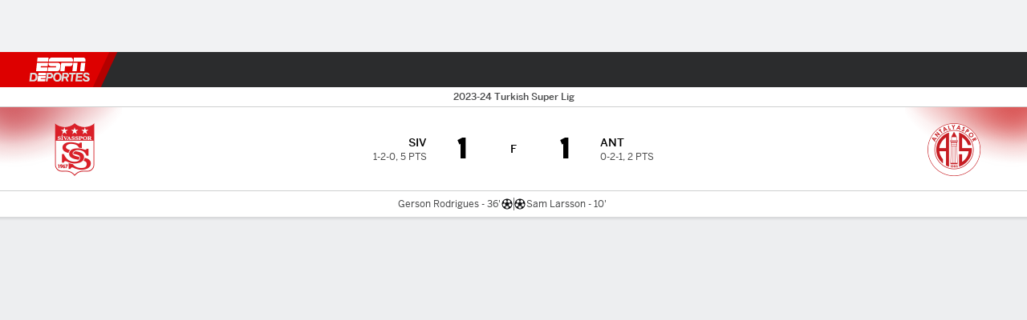

--- FILE ---
content_type: application/javascript
request_url: https://cdn1.espn.net/fitt/dc32d7da8133-release-01-13-2026.2.0.3935/client/espnfitt/gamepackage.soccer-7364e69f.js
body_size: 2588
content:
(self.webpackChunkfitt=self.webpackChunkfitt||[]).push([[9408],{114532:(e,t,a)=>{"use strict";var n=a(921867),s=a(884376),r=a(729050),i=a.n(r),d=a(660225),o=a.n(d),l=a(450239),c=a(997471),p=a(857395),m=a.n(p),u=a(404652),h=a.n(u),_=a(424158),b=a.n(_),v=a(390231),k=a.n(v),y=a(782287),g=a.n(y),w=a(227361),N=a.n(w),f=a(589747),j=a.n(f),x=a(648341),T=a.n(x),$=a(412388),S=a(343914),C=a(862038),O=a(610067),E=a.n(O),A=a(403116),D=a.n(A),L=a(945901),B=a.n(L),I=a(886829),M=a.n(I),R=a(335705),V=a.n(R),G=a(114626),P=a.n(G),Y=a(927872),F=(a(667294),a(639549)),H=a.n(F),W=a(674795),Z=a.n(W),K=a(792626),U=a.n(K),q=a(291512),z=a.n(q),J=a(306606),Q=a.n(J),X=a(846074),ee=a.n(X),te=a(785893);const ae={commentary:{in:j(),post:T()},lineups:{in:E(),post:D(),pre:B()},match:{in:$.Z,post:S.Z,pre:C.Z},matchstats:{in:M(),post:V(),pre:P()},odds:{pre:Y.default},report:{post:Z(),pre:U()},video:{in:z(),post:Q(),pre:ee()},preview:{pre:U()}},ne=c.playerAndGpp.buildConfigForSport,se=k().SPORTS.SOCCER;let re={render:function(){const e=(this||l.emptyObj).props||l.emptyObj,t=N()(e,"state.page.content.gamepackage",l.emptyObj),a=t.sbpg,n=((t.gmStrp||l.emptyObj).status||l.emptyObj).state,s=N()(ae,[a,n]);return(0,te.jsx)(H(),{...e,Subpage:s})},config:function(e,t){return ne(e,t,!0,a(94034),a(800882))}};re=(0,l.mix)(re,g(),!1,!1,!0);const ie=new(m())(re);ie.register({metaData:h(),parser:b(),type:se});const de=ie;var oe=a(722124),le=a.n(oe),ce=a(186746),pe=a.n(ce),me=a(479931),ue=a.n(me),he=a(877396),_e=a.n(he),be=a(888181),ve=a.n(be),ke={components:{Carousel:i(),GamestripBottomStats:s.i,SoccerPerformers:le(),SponsoredLinks:pe(),StatusSecondary:n.S,Tickets:ue(),VideoPlayer:_e(),WatchListenEvent:ve()}};const ye=o()(de,ke);a(252249).default.load("gamepackage.soccer",ye)},479931:(e,t,a)=>{var n=a(785893);a(667294);const s=a(294184),r=a(450239),i=a(923992),d=i.format,o=i.formatUTC,l=a(822154),c=r.passThru,p=a(375329),m=p.Card,u=p.Card__Header,h=p.Card__Content,_=p.Card__Footer,b=a(45697),v=a(834248).PropTypes,k=a(729478),y=a(775143),g=a(785477).default,w="https://www.vividseats.com",N="VividSeats",f="tickets",j="Find Tickets",x="home",T="schedule.vs",$="schedule.at",S=l.THEMES,C=l.TRACK_NAV_ITEM_CUSTOM,O=g.EVENT_NAMES.GENERAL_INTERACTION,E=S.DARK;function A(e,t){var a,s,r,i,l,p,m,u,b,v=t&&t.theme,g=e&&e.league,j=e&&e.sport,x=e&&e.pageType,T=g||j,$=T&&x?`${T}:${x}:vivid seats`:void 0,S=$?C:void 0,A=e&&e.data,I=A&&A.seats,M=A&&A.links,R=e&&e.teamName,V=e&&e.isWebview||!1,G=null,P=null,Y=[],F=I?.eventName,H=I?.currentTeamName||R,W=I?.opponentTeamName,Z=I?.venueName,K=M&&M.event||I&&I.eventLink,U=v===E,q=A?.timeValid??!0;const z=t&&t.translate||c,J=z(e&&e.searchLabel||"Other Games");return A&&I?(s=e&&e.isLeague,r=e&&e.isEvent,(a=A&&A.feed||[]).length&&(H||F)?(m=I.date,u=q?d(m,"ddd M/D/YY, h:mm"):`${o(m,"ddd M/D/YY")}, ${z("TBD")}`,i=M&&M.generic,l=M&&M.team||I.teamLink,p=I.summary,Y=function(e){return e.map((function(e,t){return{label:e&&(e.ticketName||e.name),url:e&&(e.ticketLink||e.link),hidden:e&&!!e.hidden,target:"_blank"}}))}(a),s?(G=B(`League ${f}`,l,$),P=null):r?(G=B(`${F} ${f}`,K,$),P=F?n.jsxs("div",{className:"powered-by__details--game",children:[n.jsx("span",{className:"powered-by__eventName",children:F}),n.jsxs("span",{className:"powered-by__venueDateTime",children:[Z," - ",u]}),n.jsx(y,{className:"powered-by__ticketsAvailable",target:"_blank",name:"&lpos=toolkit",to:K,"data-track-event_name":O,"data-track-event_detail":`${$}:${K}`,"data-track-custom":S,children:p})]}):null):(G=B(`${H} ${f}`,l,$),P=W?n.jsxs("div",{className:"powered-by__details--game",children:[L(I,z),n.jsxs("span",{className:"powered-by__venueDateTime",children:[Z," - ",u]}),n.jsx(y,{className:"powered-by__ticketsAvailable",target:"_blank",name:"&lpos=toolkit",to:K,"data-track-event_name":O,"data-track-event_detail":`${$}:${K}`,"data-track-custom":S,children:p})]}):null),Y.unshift({label:z(r?"Search By Event":"app.messages.searchHint"),url:"",hidden:!1}),V&&(b=e&&e.changedDropdown),n.jsxs(D,{isDark:U,linkId:$,children:[n.jsxs(h,{className:"powered-by__details",children:[P,n.jsxs("div",{className:"powered-by__details--buy",children:["Buy"," ",G," ","with"," ",B(N,i,$)]})]}),n.jsxs(_,{className:"powered-by__search",children:[n.jsx("span",{children:J}),n.jsx(k,{list:Y,redirect:!V,onChange:b})]})]})):function(e){return n.jsx(D,{children:n.jsx(_,{noBorder:!0,className:"bt bw0",children:n.jsx(y,{target:"_blank",to:w,"data-track-event_name":O,"data-track-event_detail":`${e}:${w}`,"data-track-custom":C,children:"Buy on Vivid Seats"})})})}($)):null}function D(e){let t=e&&e.isDark,a=e&&e.linkId,r=s("powered-by",{"powered-by--dark":t});return n.jsxs(m,{className:r,"data-module":"powered-by",id:"vivid-seats-card",children:[n.jsx(u,{title:j,className:"powered-by__header flex flex-auto justify-between items-center",children:n.jsx("div",{className:"powered-by__logo",children:n.jsx(y,{classes:"powered-by__vivid",target:"_blank",to:w,"data-track-event_name":O,"data-track-event_detail":`${a}:${w}`,"data-track-custom":C,children:N})})}),e.children]})}function L(e,t){let a=e&&e.opponentTeamName||"",s=e&&e.currentTeamName||"",r=!(!e||!e.neutralSite),i=e&&e.homeAway===x,d=t(i||r?T:$),o="";return a||s?(o=r&&i?`${a} ${d} ${s}`:`${s} ${d} ${a}`,n.jsx("span",{className:"powered-by__eventName",children:o})):null}function B(e,t,a){return n.jsx(y,{target:"_blank",to:t,"data-track-event_name":O,"data-track-event_detail":`${a}:${t}`,"data-track-cutom":C,children:e})}a(547268),A.propTypes={changedDropdown:b.func,children:b.node,data:b.shape({dropdownItems:b.oneOfType([b.array,v.observableArray]),feed:b.oneOfType([b.array,v.observableArray]),links:b.object,moduleTitle:b.string,moduleType:b.string,seats:b.object,type:b.string}),isLeague:b.bool,isWebview:b.bool,league:b.string,sport:b.string,pageType:b.string,teamName:b.string},D.propTypes={children:b.node},A.contextTypes={translate:b.func,theme:b.string},e.exports=A},547268:(e,t,a)=>{"use strict";a.r(t)},994416:e=>{"use strict";e.exports=void 0}},e=>{e.O(0,[1609,9264,394,1765,3403,6500,7278,3725,9532,7642,1648,7814,9030,1863,8854,1591,3842,6746,9290,2553,4162,5999,1290,7125,9543,8181,7245,1794],(()=>(114532,e(e.s=114532)))),e.O()}]);